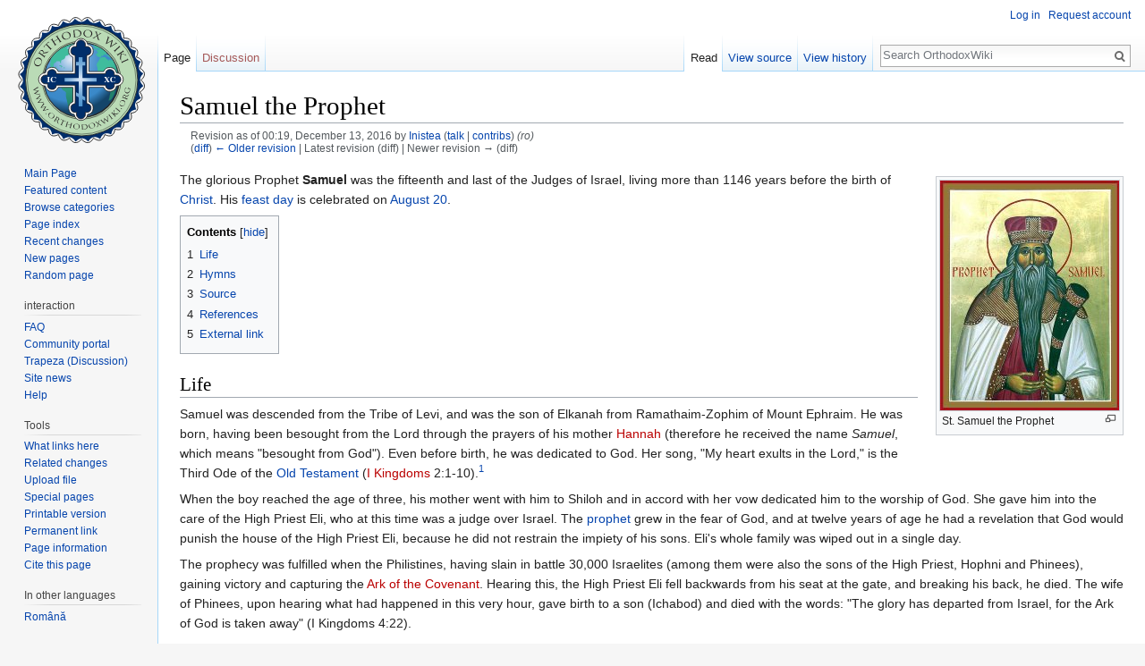

--- FILE ---
content_type: text/html; charset=UTF-8
request_url: https://orthodoxwiki.org/index.php?title=Samuel_the_Prophet&oldid=124591
body_size: 7810
content:
<!DOCTYPE html>
<html class="client-nojs" lang="en" dir="ltr">
<head>
<meta charset="UTF-8"/>
<title>Samuel the Prophet - OrthodoxWiki</title>
<script>document.documentElement.className = document.documentElement.className.replace( /(^|\s)client-nojs(\s|$)/, "$1client-js$2" );</script>
<script>(window.RLQ=window.RLQ||[]).push(function(){mw.config.set({"wgCanonicalNamespace":"","wgCanonicalSpecialPageName":false,"wgNamespaceNumber":0,"wgPageName":"Samuel_the_Prophet","wgTitle":"Samuel the Prophet","wgCurRevisionId":124591,"wgRevisionId":124591,"wgArticleId":7205,"wgIsArticle":true,"wgIsRedirect":false,"wgAction":"view","wgUserName":null,"wgUserGroups":["*"],"wgCategories":["Biblical Saints","Prophets"],"wgBreakFrames":false,"wgPageContentLanguage":"en","wgPageContentModel":"wikitext","wgSeparatorTransformTable":["",""],"wgDigitTransformTable":["",""],"wgDefaultDateFormat":"mdy","wgMonthNames":["","January","February","March","April","May","June","July","August","September","October","November","December"],"wgMonthNamesShort":["","Jan","Feb","Mar","Apr","May","Jun","Jul","Aug","Sep","Oct","Nov","Dec"],"wgRelevantPageName":"Samuel_the_Prophet","wgRelevantArticleId":7205,"wgRequestId":"c1ae94762940685eb1d7c4a0","wgIsProbablyEditable":false,"wgRelevantPageIsProbablyEditable":false,"wgRestrictionEdit":[],"wgRestrictionMove":[],"wgWikiEditorEnabledModules":{"toolbar":true,"preview":true,"publish":true},"wgPreferredVariant":"en","wgMFExpandAllSectionsUserOption":false,"wgMFDisplayWikibaseDescriptions":{"search":false,"nearby":false,"watchlist":false,"tagline":false}});mw.loader.state({"site.styles":"ready","noscript":"ready","user.styles":"ready","user":"ready","user.options":"loading","user.tokens":"loading","mediawiki.legacy.shared":"ready","mediawiki.legacy.commonPrint":"ready","mediawiki.sectionAnchor":"ready","mediawiki.skinning.interface":"ready","skins.vector.styles":"ready"});mw.loader.implement("user.options@0bhc5ha",function($,jQuery,require,module){mw.user.options.set([]);});mw.loader.implement("user.tokens@1i29mvf",function ( $, jQuery, require, module ) {
mw.user.tokens.set({"editToken":"+\\","patrolToken":"+\\","watchToken":"+\\","csrfToken":"+\\"});/*@nomin*/

});mw.loader.load(["site","mediawiki.page.startup","mediawiki.user","mediawiki.hidpi","mediawiki.page.ready","mediawiki.toc","mediawiki.searchSuggest","ext.CustomCSS","skins.vector.js"]);});</script>
<link rel="stylesheet" href="/load.php?debug=false&amp;lang=en&amp;modules=mediawiki.legacy.commonPrint%2Cshared%7Cmediawiki.sectionAnchor%7Cmediawiki.skinning.interface%7Cskins.vector.styles&amp;only=styles&amp;skin=vector"/>
<script async="" src="/load.php?debug=false&amp;lang=en&amp;modules=startup&amp;only=scripts&amp;skin=vector"></script>
<meta name="ResourceLoaderDynamicStyles" content=""/>
<link rel="stylesheet" href="/load.php?debug=false&amp;lang=en&amp;modules=site.styles&amp;only=styles&amp;skin=vector"/>
<meta name="generator" content="MediaWiki 1.30.0"/>
<meta name="robots" content="noindex,nofollow"/>
<link rel="shortcut icon" href="/assets/favicon.ico"/>
<link rel="search" type="application/opensearchdescription+xml" href="/opensearch_desc.php" title="OrthodoxWiki (en)"/>
<link rel="EditURI" type="application/rsd+xml" href="https://orthodoxwiki.org/api.php?action=rsd"/>
<link rel="license" href="/OrthodoxWiki:Copyrights"/>
<link rel="alternate" type="application/atom+xml" title="OrthodoxWiki Atom feed" href="/index.php?title=Special:RecentChanges&amp;feed=atom"/>
<!--[if lt IE 9]><script src="/resources/lib/html5shiv/html5shiv.min.js"></script><![endif]-->
</head>
<body class="mediawiki ltr sitedir-ltr mw-hide-empty-elt ns-0 ns-subject page-Samuel_the_Prophet rootpage-Samuel_the_Prophet skin-vector action-view">		<div id="mw-page-base" class="noprint"></div>
		<div id="mw-head-base" class="noprint"></div>
		<div id="content" class="mw-body" role="main">
			<a id="top"></a>

						<div class="mw-indicators mw-body-content">
</div>
			<h1 id="firstHeading" class="firstHeading" lang="en">Samuel the Prophet</h1>
									<div id="bodyContent" class="mw-body-content">
									<div id="siteSub" class="noprint">From OrthodoxWiki</div>
								<div id="contentSub"><div class="mw-revision"><div id="mw-revision-info">Revision as of 00:19, December 13, 2016 by <a href="/User:Inistea" class="mw-userlink" title="User:Inistea"><bdi>Inistea</bdi></a> <span class="mw-usertoollinks">(<a href="/User_talk:Inistea" class="mw-usertoollinks-talk" title="User talk:Inistea">talk</a> | <a href="/Special:Contributions/Inistea" class="mw-usertoollinks-contribs" title="Special:Contributions/Inistea">contribs</a>)</span> <span class="comment">(ro)</span></div><div id="mw-revision-nav">(<a href="/index.php?title=Samuel_the_Prophet&amp;diff=prev&amp;oldid=124591" title="Samuel the Prophet">diff</a>) <a href="/index.php?title=Samuel_the_Prophet&amp;direction=prev&amp;oldid=124591" title="Samuel the Prophet">← Older revision</a> | Latest revision (diff) | Newer revision → (diff)</div></div></div>
												<div id="jump-to-nav" class="mw-jump">
					Jump to:					<a href="#mw-head">navigation</a>, 					<a href="#p-search">search</a>
				</div>
				<div id="mw-content-text" lang="en" dir="ltr" class="mw-content-ltr"><div class="mw-parser-output"><div class="thumb tright"><div class="thumbinner" style="width:202px;"><a href="/File:Samuelprophet.jpg" class="image"><img alt="" src="/images/f/f2/Samuelprophet.jpg" width="200" height="257" class="thumbimage" /></a>  <div class="thumbcaption"><div class="magnify"><a href="/File:Samuelprophet.jpg" class="internal" title="Enlarge"></a></div>St. Samuel the Prophet</div></div></div>
<p>The glorious Prophet <b>Samuel</b> was the fifteenth and last of the Judges of Israel, living more than 1146 years before the birth of <a href="/Christ" class="mw-redirect" title="Christ">Christ</a>.   His <a href="/Feast_day" title="Feast day">feast day</a> is celebrated on <a href="/August_20" title="August 20">August 20</a>.
</p>
<div id="toc" class="toc"><div class="toctitle"><h2>Contents</h2></div>
<ul>
<li class="toclevel-1 tocsection-1"><a href="#Life"><span class="tocnumber">1</span> <span class="toctext">Life</span></a></li>
<li class="toclevel-1 tocsection-2"><a href="#Hymns"><span class="tocnumber">2</span> <span class="toctext">Hymns</span></a></li>
<li class="toclevel-1 tocsection-3"><a href="#Source"><span class="tocnumber">3</span> <span class="toctext">Source</span></a></li>
<li class="toclevel-1 tocsection-4"><a href="#References"><span class="tocnumber">4</span> <span class="toctext">References</span></a></li>
<li class="toclevel-1 tocsection-5"><a href="#External_link"><span class="tocnumber">5</span> <span class="toctext">External link</span></a></li>
</ul>
</div>

<h2><span class="mw-headline" id="Life">Life</span></h2>
<p>Samuel was descended from the Tribe of Levi, and was the son of Elkanah from Ramathaim-Zophim of Mount Ephraim. He was born, having been besought from the Lord through the prayers of his mother <a href="/index.php?title=Hannah&amp;action=edit&amp;redlink=1" class="new" title="Hannah (page does not exist)">Hannah</a> (therefore he received the name <i>Samuel</i>, which means "besought from God"). Even before birth, he was dedicated to God. Her song, "My heart exults in the Lord," is the Third Ode of the <a href="/Old_Testament" title="Old Testament">Old Testament</a> (<a href="/index.php?title=I_Kingdoms&amp;action=edit&amp;redlink=1" class="new" title="I Kingdoms (page does not exist)">I Kingdoms</a> 2:1-10).<sup id="ref_1"><a href="#endnote_1">1</a></sup>
</p><p>When the boy reached the age of three, his mother went with him to Shiloh and in accord with her vow dedicated him to the worship of God. She gave him into the care of the High Priest Eli, who at this time was a judge over Israel. The <a href="/Prophet" title="Prophet">prophet</a> grew in the fear of God, and at twelve years of age he had a revelation that God would punish the house of the High Priest Eli, because he did not restrain the impiety of his sons. Eli's whole family was wiped out in a single day. 
</p><p>The prophecy was fulfilled when the Philistines, having slain in battle 30,000 Israelites (among them were also the sons of the High Priest, Hophni and Phinees), gaining victory and capturing the <a href="/index.php?title=Ark_of_the_Covenant&amp;action=edit&amp;redlink=1" class="new" title="Ark of the Covenant (page does not exist)">Ark of the Covenant</a>. Hearing this, the High Priest Eli fell backwards from his seat at the gate, and breaking his back, he died. The wife of Phinees, upon hearing what had happened in this very hour, gave birth to a son (Ichabod) and died with the words: "The glory has departed from Israel, for the Ark of God is taken away" (I Kingdoms 4:22). 
</p><p>Upon the death of Eli, Samuel became the judge of the nation of Israel. The Ark of God was returned by the Philistines on their own initiative. After returning to God, the Israelites returned to all the cities that the Philistines had taken. In his old age, the Prophet Samuel made his sons Joel and Abiah judges over Israel, but they did not follow the integrity and righteous judgment of their father, since they were motivated by greed. 
</p><p>Then the elders of Israel, wanting the nation of God to be "like other nations" (I Kingdoms 8: 20), demanded of the Prophet Samuel that they have a king. The Prophet Samuel anointed <a href="/Saul" title="Saul">Saul</a> as king, but saw in this a downfall of the people, whom God Himself had governed until this time, announcing His will through His chosen saints. Resigning the position of judge, the Prophet Samuel asked the people if they consented to his continued governance, but no one stepped forward for him. 
</p><p>After denouncing the first king, Saul, for his disobedience to God, the Prophet Samuel anointed <a href="/David" title="David">David</a> as king. He had offered David asylum, saving him from the pursuit of King Saul. The Prophet Samuel died in extreme old age. His life is recorded in the <a href="/Bible" class="mw-redirect" title="Bible">Bible</a> (I Kingdoms; <a href="/index.php?title=Wisdom_of_Sirach&amp;action=edit&amp;redlink=1" class="new" title="Wisdom of Sirach (page does not exist)">Sirach</a> 46:13-20). 
</p><p>In the year 406 A.D. the <a href="/Relics" title="Relics">relics</a> of the Prophet Samuel were transferred from Judea to Constantinople.
</p>
<h2><span class="mw-headline" id="Hymns">Hymns</span></h2>
<p><a href="/Troparion" title="Troparion">Troparion</a> (<a href="/Tone" title="Tone">Tone</a> 2)
</p>
<dl><dd>You were given as a precious gift to a barren womb,</dd>
<dd>And offered as a fragrant sacrifice to your Lord.</dd>
<dd>You served Him in truth and righteousness;</dd>
<dd>Wherefore we honor you, O Samuel prophet of God,</dd>
<dd>As an <a href="/index.php?title=Intercession&amp;action=edit&amp;redlink=1" class="new" title="Intercession (page does not exist)">intercessor</a> for our souls.<sup id="ref_2"><a href="#endnote_2">2</a></sup></dd></dl>
<p>Troparion (Tone 2)
</p>
<dl><dd>We celebrate the memory</dd>
<dd>Of Your prophet Samuel, O Lord;</dd>
<dd>Through him we beseech You:</dd>
<dd>"Save our souls."<sup id="ref_2"><a href="#endnote_2">2</a></sup></dd></dl>
<p><a href="/Kontakion" title="Kontakion">Kontakion</a> (Tone 8)
</p>
<dl><dd>You were a precious gift given to God before your conception.</dd>
<dd>You served Him like an <a href="/Angel" class="mw-redirect" title="Angel">angel</a> from your infancy, O blessed one.</dd>
<dd>You were granted the <a href="/index.php?title=Charism&amp;action=edit&amp;redlink=1" class="new" title="Charism (page does not exist)">charism</a> to announce beforehand future things.</dd>
<dd>Therefore, we cry to you: "Rejoice, Samuel, Prophet of God and great high priest."<sup id="ref_2"><a href="#endnote_2">2</a></sup></dd></dl>
<h2><span class="mw-headline" id="Source">Source</span></h2>
<ul><li><a class="external text" href="http://ocafs.oca.org/FeastSaintsViewer.asp?FSID=102349">Prophet Samuel</a> (<a href="/OCA" class="mw-redirect" title="OCA">OCA</a>)</li></ul>
<h2><span class="mw-headline" id="References">References</span></h2>
<ul><li><b id="endnote_1"><a href="#ref_1">1</a></b> The Old Testament book <i>I Kingdoms</i> is also known as <i>I Samuel</i>.</li>
<li><b id="endnote_2"><a href="#ref_2">2</a></b> <a class="external text" href="http://www.oca.org/FStropars.asp?ID=102349">Prophet Samuel</a> hymns; OCA.</li></ul>
<h2><span class="mw-headline" id="External_link">External link</span></h2>
<ul><li><a class="external text" href="http://www.goarch.org/chapel/saints_view?contentid=171">Samuel the Prophet</a> (<a href="/GOARCH" class="mw-redirect" title="GOARCH">GOARCH</a>)</li></ul>

<!-- 
NewPP limit report
Cached time: 20260119045612
Cache expiry: 86400
Dynamic content: false
CPU time usage: 0.008 seconds
Real time usage: 0.011 seconds
Preprocessor visited node count: 73/1000000
Preprocessor generated node count: 176/1000000
Post‐expand include size: 220/2097152 bytes
Template argument size: 18/2097152 bytes
Highest expansion depth: 2/40
Expensive parser function count: 0/100
-->
<!--
Transclusion expansion time report (%,ms,calls,template)
100.00%    2.840      1 -total
 49.08%    1.394      4 Template:Ref
 34.08%    0.968      2 Template:Note
-->
</div></div>					<div class="printfooter">
						Retrieved from "<a dir="ltr" href="https://orthodoxwiki.org/index.php?title=Samuel_the_Prophet&amp;oldid=124591">https://orthodoxwiki.org/index.php?title=Samuel_the_Prophet&amp;oldid=124591</a>"					</div>
				<div id="catlinks" class="catlinks" data-mw="interface"><div id="mw-normal-catlinks" class="mw-normal-catlinks"><a href="/Special:Categories" title="Special:Categories">Categories</a>: <ul><li><a href="/Category:Biblical_Saints" title="Category:Biblical Saints">Biblical Saints</a></li><li><a href="/Category:Prophets" title="Category:Prophets">Prophets</a></li></ul></div><br /><hr /><a href="/Category:Categories" title="Category:Categories">Categories</a> &gt; <a href="/Category:Church_History" title="Category:Church History">Church History</a><br />
<a href="/Category:Categories" title="Category:Categories">Categories</a> &gt; <a href="/Category:Church_History" title="Category:Church History">Church History</a><br />
<a href="/Category:Categories" title="Category:Categories">Categories</a> &gt; <a href="/Category:Liturgics" title="Category:Liturgics">Liturgics</a> &gt; <a href="/Category:Feasts" title="Category:Feasts">Feasts</a><br />
<a href="/Category:Categories" title="Category:Categories">Categories</a> &gt; <a href="/Category:Liturgics" title="Category:Liturgics">Liturgics</a> &gt; <a href="/Category:Feasts" title="Category:Feasts">Feasts</a><br />
<a href="/Category:Categories" title="Category:Categories">Categories</a> &gt; <a href="/Category:People" title="Category:People">People</a> &gt; <a href="/Category:Saints" title="Category:Saints">Saints</a> &gt; <a href="/Category:Biblical_Saints" title="Category:Biblical Saints">Biblical Saints</a><br />
<a href="/Category:Categories" title="Category:Categories">Categories</a> &gt; <a href="/Category:People" title="Category:People">People</a> &gt; <a href="/Category:Saints" title="Category:Saints">Saints</a> &gt; <a href="/Category:Biblical_Saints" title="Category:Biblical Saints">Biblical Saints</a><br />
<a href="/Category:Categories" title="Category:Categories">Categories</a> &gt; <a href="/Category:Texts" title="Category:Texts">Texts</a> &gt; <a href="/Category:Scripture" title="Category:Scripture">Scripture</a> &gt; <a href="/Category:Old_Testament" title="Category:Old Testament">Old Testament</a> &gt; <a href="/Category:Prophets" title="Category:Prophets">Prophets</a></div>				<div class="visualClear"></div>
							</div>
		</div>
		<div id="mw-navigation">
			<h2>Navigation menu</h2>

			<div id="mw-head">
									<div id="p-personal" role="navigation" class="" aria-labelledby="p-personal-label">
						<h3 id="p-personal-label">Personal tools</h3>
						<ul>
							<li id="pt-login"><a href="/index.php?title=Special:UserLogin&amp;returnto=Samuel+the+Prophet&amp;returntoquery=oldid%3D124591" title="You are encouraged to log in; however, it is not mandatory [o]" accesskey="o">Log in</a></li><li id="pt-createaccount"><a href="/Special:RequestAccount" title="You are encouraged to create an account and log in; however, it is not mandatory">Request account</a></li>						</ul>
					</div>
									<div id="left-navigation">
										<div id="p-namespaces" role="navigation" class="vectorTabs" aria-labelledby="p-namespaces-label">
						<h3 id="p-namespaces-label">Namespaces</h3>
						<ul>
														<li id="ca-nstab-main" class="selected"><span><a href="/Samuel_the_Prophet" title="View the content page [c]" accesskey="c">Page</a></span></li>
							<li id="ca-talk" class="new"><span><a href="/index.php?title=Talk:Samuel_the_Prophet&amp;action=edit&amp;redlink=1" rel="discussion" title="Discussion about the content page [t]" accesskey="t">Discussion</a></span></li>
						</ul>
					</div>
										<div id="p-variants" role="navigation" class="vectorMenu emptyPortlet" aria-labelledby="p-variants-label">
												<h3 id="p-variants-label">
							<span>Variants</span>
						</h3>

						<div class="menu">
							<ul>
															</ul>
						</div>
					</div>
									</div>
				<div id="right-navigation">
										<div id="p-views" role="navigation" class="vectorTabs" aria-labelledby="p-views-label">
						<h3 id="p-views-label">Views</h3>
						<ul>
														<li id="ca-view" class="selected"><span><a href="/Samuel_the_Prophet">Read</a></span></li>
							<li id="ca-viewsource"><span><a href="/index.php?title=Samuel_the_Prophet&amp;action=edit" title="This page is protected.&#10;You can view its source [e]" accesskey="e">View source</a></span></li>
							<li id="ca-history" class="collapsible"><span><a href="/index.php?title=Samuel_the_Prophet&amp;action=history" title="Past revisions of this page [h]" accesskey="h">View history</a></span></li>
						</ul>
					</div>
										<div id="p-cactions" role="navigation" class="vectorMenu emptyPortlet" aria-labelledby="p-cactions-label">
						<h3 id="p-cactions-label"><span>More</span></h3>

						<div class="menu">
							<ul>
															</ul>
						</div>
					</div>
										<div id="p-search" role="search">
						<h3>
							<label for="searchInput">Search</label>
						</h3>

						<form action="/index.php" id="searchform">
							<div id="simpleSearch">
							<input type="search" name="search" placeholder="Search OrthodoxWiki" title="Search OrthodoxWiki [f]" accesskey="f" id="searchInput"/><input type="hidden" value="Special:Search" name="title"/><input type="submit" name="fulltext" value="Search" title="Search the pages for this text" id="mw-searchButton" class="searchButton mw-fallbackSearchButton"/><input type="submit" name="go" value="Go" title="Go to a page with this exact name if it exists" id="searchButton" class="searchButton"/>							</div>
						</form>
					</div>
									</div>
			</div>
			<div id="mw-panel">
				<div id="p-logo" role="banner"><a class="mw-wiki-logo" href="/Main_Page"  title="Visit the main page"></a></div>
						<div class="portal" role="navigation" id='p-navigation' aria-labelledby='p-navigation-label'>
			<h3 id='p-navigation-label'>Navigation</h3>

			<div class="body">
									<ul>
						<li id="n-mainpage"><a href="/Main_Page" title="Visit the main page [z]" accesskey="z">Main Page</a></li><li id="n-Featured-content"><a href="/Category:Featured_Articles">Featured content</a></li><li id="n-Browse-categories"><a href="/Special:Categories">Browse categories</a></li><li id="n-Page-index"><a href="/Special:AllPages">Page index</a></li><li id="n-recentchanges"><a href="/Special:RecentChanges" title="A list of recent changes in the wiki [r]" accesskey="r">Recent changes</a></li><li id="n-New-pages"><a href="/Special:NewPages">New pages</a></li><li id="n-randompage"><a href="/Special:Random" title="Load a random page [x]" accesskey="x">Random page</a></li>					</ul>
							</div>
		</div>
			<div class="portal" role="navigation" id='p-interaction' aria-labelledby='p-interaction-label'>
			<h3 id='p-interaction-label'>interaction</h3>

			<div class="body">
									<ul>
						<li id="n-FAQ"><a href="/OrthodoxWiki:Frequently_Asked_Questions">FAQ</a></li><li id="n-portal"><a href="/OrthodoxWiki:Community_portal" title="About the project, what you can do, where to find things">Community portal</a></li><li id="n-Trapeza-.28Discussion.29"><a href="/OrthodoxWiki:Trapeza">Trapeza (Discussion)</a></li><li id="n-Site-news"><a href="/OrthodoxWiki:News">Site news</a></li><li id="n-Help"><a href="/Category:Help">Help</a></li>					</ul>
							</div>
		</div>
			<div class="portal" role="navigation" id='p-tb' aria-labelledby='p-tb-label'>
			<h3 id='p-tb-label'>Tools</h3>

			<div class="body">
									<ul>
						<li id="t-whatlinkshere"><a href="/Special:WhatLinksHere/Samuel_the_Prophet" title="A list of all wiki pages that link here [j]" accesskey="j">What links here</a></li><li id="t-recentchangeslinked"><a href="/Special:RecentChangesLinked/Samuel_the_Prophet" rel="nofollow" title="Recent changes in pages linked from this page [k]" accesskey="k">Related changes</a></li><li id="t-upload"><a href="https://commons.orthodoxwiki.org/Special:Upload" title="Upload files [u]" accesskey="u">Upload file</a></li><li id="t-specialpages"><a href="/Special:SpecialPages" title="A list of all special pages [q]" accesskey="q">Special pages</a></li><li id="t-print"><a href="/index.php?title=Samuel_the_Prophet&amp;oldid=124591&amp;printable=yes" rel="alternate" title="Printable version of this page [p]" accesskey="p">Printable version</a></li><li id="t-permalink"><a href="/index.php?title=Samuel_the_Prophet&amp;oldid=124591" title="Permanent link to this revision of the page">Permanent link</a></li><li id="t-info"><a href="/index.php?title=Samuel_the_Prophet&amp;action=info" title="More information about this page">Page information</a></li><li id="t-cite"><a href="/index.php?title=Special:CiteThisPage&amp;page=Samuel_the_Prophet&amp;id=124591" title="Information on how to cite this page">Cite this page</a></li>					</ul>
							</div>
		</div>
			<div class="portal" role="navigation" id='p-lang' aria-labelledby='p-lang-label'>
			<h3 id='p-lang-label'>In other languages</h3>

			<div class="body">
									<ul>
						<li class="interlanguage-link interwiki-ro"><a href="http://ro.orthodoxwiki.org/Samuel" title="Samuel – română" lang="ro" hreflang="ro" class="interlanguage-link-target">Română</a></li>					</ul>
							</div>
		</div>
				</div>
		</div>
		<div id="footer" role="contentinfo">
							<ul id="footer-info">
											<li id="footer-info-lastmod"> This page was last edited on December 13, 2016, at 00:19.</li>
											<li id="footer-info-viewcount">This page has been accessed 66,287 times.</li>
											<li id="footer-info-copyright"><a href="/OrthodoxWiki:Copyrights" title="OrthodoxWiki:Copyrights">Copyright Information</a></li>
									</ul>
							<ul id="footer-places">
											<li id="footer-places-privacy"><a href="/OrthodoxWiki:Privacy_policy" title="OrthodoxWiki:Privacy policy">Privacy policy</a></li>
											<li id="footer-places-about"><a href="/OrthodoxWiki:About" title="OrthodoxWiki:About">About OrthodoxWiki</a></li>
											<li id="footer-places-disclaimer"><a href="/OrthodoxWiki:Disclaimer" title="OrthodoxWiki:Disclaimer">Disclaimers</a></li>
											<li id="footer-places-mobileview"><a href="https://orthodoxwiki.org/index.php?title=Samuel_the_Prophet&amp;oldid=124591&amp;mobileaction=toggle_view_mobile" class="noprint stopMobileRedirectToggle">Mobile view</a></li>
									</ul>
										<ul id="footer-icons" class="noprint">
											<li id="footer-copyrightico">
							<a href="https://orthodoxwiki.org/OrthodoxWiki:Copyrights"><img src="/assets/licenses.png" alt="Copyright Information" width="88" height="31"/></a>						</li>
									</ul>
						<div style="clear:both"></div>
		</div>
		<script>(window.RLQ=window.RLQ||[]).push(function(){mw.config.set({"wgPageParseReport":{"limitreport":{"cputime":"0.008","walltime":"0.011","ppvisitednodes":{"value":73,"limit":1000000},"ppgeneratednodes":{"value":176,"limit":1000000},"postexpandincludesize":{"value":220,"limit":2097152},"templateargumentsize":{"value":18,"limit":2097152},"expansiondepth":{"value":2,"limit":40},"expensivefunctioncount":{"value":0,"limit":100},"timingprofile":["100.00%    2.840      1 -total"," 49.08%    1.394      4 Template:Ref"," 34.08%    0.968      2 Template:Note"]},"cachereport":{"timestamp":"20260119045612","ttl":86400,"transientcontent":false}}});});</script><script>
  (function(i,s,o,g,r,a,m){i['GoogleAnalyticsObject']=r;i[r]=i[r]||function(){
  (i[r].q=i[r].q||[]).push(arguments)},i[r].l=1*new Date();a=s.createElement(o),
  m=s.getElementsByTagName(o)[0];a.async=1;a.src=g;m.parentNode.insertBefore(a,m)
  })(window,document,'script','//www.google-analytics.com/analytics.js','ga');

  ga('create', 'UA-925103-1', 'auto');
  ga('set', 'anonymizeIp', true);
  ga('send', 'pageview');

</script>
<script>(window.RLQ=window.RLQ||[]).push(function(){mw.config.set({"wgBackendResponseTime":58});});</script>
	</body>
</html>
